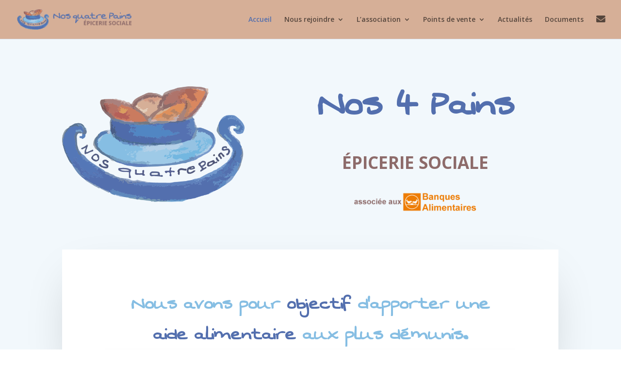

--- FILE ---
content_type: text/css
request_url: https://nos4pains.fr/wp-content/et-cache/26/et-core-unified-26.min.css?ver=1767793382
body_size: 123
content:
:root :where(a:where(:not(.wp-block-navigation))),:root :where(a:where(:not(.wp-element-button))){text-decoration:initial}@media (max-width:980px){.et_non_fixed_nav.et_transparent_nav #main-header,.et_non_fixed_nav.et_transparent_nav #top-header,.et_fixed_nav #main-header,.et_fixed_nav #top-header{position:fixed}}.et_mobile_menu{overflow:scroll!important;max-height:83vh}

--- FILE ---
content_type: text/css
request_url: https://nos4pains.fr/wp-content/et-cache/26/et-core-unified-tb-466-deferred-26.min.css?ver=1767793383
body_size: 499
content:
.et_pb_section_0_tb_footer.et_pb_section{padding-top:0px;padding-bottom:0px;background-color:#d6af97!important}.et_pb_column_0_tb_footer,.et_pb_column_1_tb_footer,.et_pb_column_2_tb_footer{margin:auto}body #page-container .et_pb_section .et_pb_button_0_tb_footer{color:#FFFFFF!important;border-width:0px!important;font-size:16px;background-color:#536fae}body #page-container .et_pb_section .et_pb_button_0_tb_footer:after{font-size:1.6em}body.et_button_custom_icon #page-container .et_pb_button_0_tb_footer:after{font-size:16px}.et_pb_button_0_tb_footer,.et_pb_button_0_tb_footer:after{transition:all 300ms ease 0ms}.et_pb_text_0_tb_footer{font-weight:700;font-style:italic;font-size:16px}.et_pb_image_0_tb_footer .et_pb_image_wrap{border-radius:5px 5px 5px 5px;overflow:hidden}.et_pb_image_0_tb_footer{max-width:60%;text-align:center}.et_pb_blurb_0_tb_footer.et_pb_blurb .et_pb_module_header,.et_pb_blurb_0_tb_footer.et_pb_blurb .et_pb_module_header a,.et_pb_blurb_1_tb_footer.et_pb_blurb .et_pb_module_header,.et_pb_blurb_1_tb_footer.et_pb_blurb .et_pb_module_header a,.et_pb_blurb_2_tb_footer.et_pb_blurb .et_pb_module_header,.et_pb_blurb_2_tb_footer.et_pb_blurb .et_pb_module_header a,.et_pb_blurb_3_tb_footer.et_pb_blurb .et_pb_module_header,.et_pb_blurb_3_tb_footer.et_pb_blurb .et_pb_module_header a{font-weight:600;color:#536fae!important}.et_pb_blurb_0_tb_footer.et_pb_blurb,.et_pb_blurb_1_tb_footer.et_pb_blurb,.et_pb_blurb_2_tb_footer.et_pb_blurb{margin-bottom:10px!important}.et_pb_blurb_0_tb_footer .et-pb-icon,.et_pb_blurb_1_tb_footer .et-pb-icon,.et_pb_blurb_2_tb_footer .et-pb-icon,.et_pb_blurb_3_tb_footer .et-pb-icon{font-size:20px;color:#536fae;font-family:ETmodules!important;font-weight:400!important}.et_pb_blurb_3_tb_footer.et_pb_blurb p{line-height:1em}.et_pb_blurb_3_tb_footer.et_pb_blurb{font-weight:600;font-size:18px;line-height:1em}@media only screen and (max-width:980px){body #page-container .et_pb_section .et_pb_button_0_tb_footer:after{display:inline-block;opacity:0}body #page-container .et_pb_section .et_pb_button_0_tb_footer:hover:after{opacity:1}.et_pb_text_0_tb_footer{font-size:15px}.et_pb_image_0_tb_footer .et_pb_image_wrap img{width:auto}}@media only screen and (max-width:767px){body #page-container .et_pb_section .et_pb_button_0_tb_footer:after{display:inline-block;opacity:0}body #page-container .et_pb_section .et_pb_button_0_tb_footer:hover:after{opacity:1}.et_pb_text_0_tb_footer{font-size:16px}.et_pb_image_0_tb_footer{display:none!important}.et_pb_image_0_tb_footer .et_pb_image_wrap img{width:auto}}